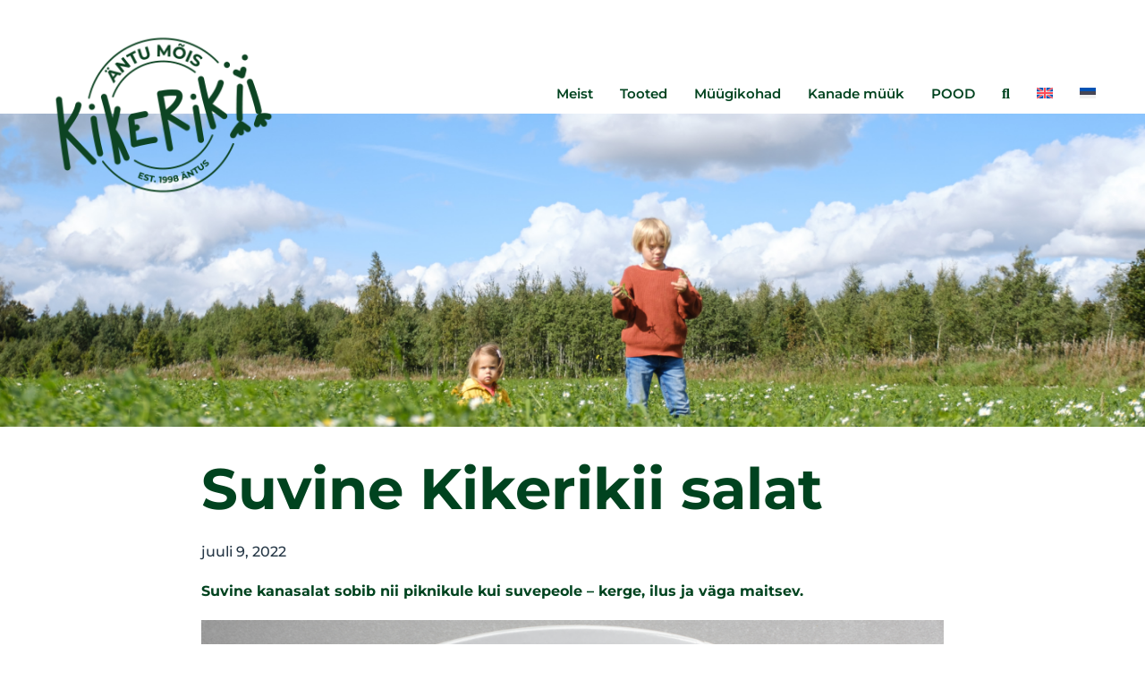

--- FILE ---
content_type: text/html; charset=UTF-8
request_url: https://www.antumois.ee/2022/07/09/suvine-kikerikii-salat/
body_size: 17526
content:
<!DOCTYPE html>
<html class="avada-html-layout-wide avada-html-header-position-top avada-is-100-percent-template avada-header-color-not-opaque" lang="et" prefix="og: http://ogp.me/ns# fb: http://ogp.me/ns/fb#">
<head>
	<meta http-equiv="X-UA-Compatible" content="IE=edge" />
	<meta http-equiv="Content-Type" content="text/html; charset=utf-8"/>
	<meta name="viewport" content="width=device-width, initial-scale=1" />
	<meta name='robots' content='index, follow, max-image-preview:large, max-snippet:-1, max-video-preview:-1' />
<script id="cookieyes" type="text/javascript" src="https://cdn-cookieyes.com/client_data/16bfada125d6dd7c7ae9e263/script.js"></script><script>window._wca = window._wca || [];</script>
<!-- Google tag (gtag.js) consent mode dataLayer added by Site Kit -->
<script type="text/javascript" id="google_gtagjs-js-consent-mode-data-layer">
/* <![CDATA[ */
window.dataLayer = window.dataLayer || [];function gtag(){dataLayer.push(arguments);}
gtag('consent', 'default', {"ad_personalization":"denied","ad_storage":"denied","ad_user_data":"denied","analytics_storage":"denied","functionality_storage":"denied","security_storage":"denied","personalization_storage":"denied","region":["AT","BE","BG","CH","CY","CZ","DE","DK","EE","ES","FI","FR","GB","GR","HR","HU","IE","IS","IT","LI","LT","LU","LV","MT","NL","NO","PL","PT","RO","SE","SI","SK"],"wait_for_update":500});
window._googlesitekitConsentCategoryMap = {"statistics":["analytics_storage"],"marketing":["ad_storage","ad_user_data","ad_personalization"],"functional":["functionality_storage","security_storage"],"preferences":["personalization_storage"]};
window._googlesitekitConsents = {"ad_personalization":"denied","ad_storage":"denied","ad_user_data":"denied","analytics_storage":"denied","functionality_storage":"denied","security_storage":"denied","personalization_storage":"denied","region":["AT","BE","BG","CH","CY","CZ","DE","DK","EE","ES","FI","FR","GB","GR","HR","HU","IE","IS","IT","LI","LT","LU","LV","MT","NL","NO","PL","PT","RO","SE","SI","SK"],"wait_for_update":500};
/* ]]> */
</script>
<!-- End Google tag (gtag.js) consent mode dataLayer added by Site Kit -->

	<!-- This site is optimized with the Yoast SEO plugin v26.7 - https://yoast.com/wordpress/plugins/seo/ -->
	<title>Suvine Kikerikii salat - Kikerikii</title>
	<meta name="description" content="Septembris 2021 jõudis poodidesse Kikerikii kaubamärgi all esimene partii mahe kanaliha Äntu mõisa kanalatest." />
	<link rel="canonical" href="https://www.antumois.ee/2022/07/09/suvine-kikerikii-salat/" />
	<meta property="og:locale" content="et_EE" />
	<meta property="og:type" content="article" />
	<meta property="og:title" content="Suvine Kikerikii salat - Kikerikii" />
	<meta property="og:description" content="Septembris 2021 jõudis poodidesse Kikerikii kaubamärgi all esimene partii mahe kanaliha Äntu mõisa kanalatest." />
	<meta property="og:url" content="https://www.antumois.ee/2022/07/09/suvine-kikerikii-salat/" />
	<meta property="og:site_name" content="Kikerikii" />
	<meta property="article:published_time" content="2022-07-08T21:55:08+00:00" />
	<meta property="article:modified_time" content="2022-07-08T22:04:45+00:00" />
	<meta property="og:image" content="https://antumois.ee/wp-content/uploads/2022/07/Kikerikii-kanasalat.png" />
	<meta property="og:image:width" content="832" />
	<meta property="og:image:height" content="481" />
	<meta property="og:image:type" content="image/png" />
	<meta name="author" content="Kikerikii" />
	<meta name="twitter:card" content="summary_large_image" />
	<meta name="twitter:label1" content="Written by" />
	<meta name="twitter:data1" content="Kikerikii" />
	<meta name="twitter:label2" content="Est. reading time" />
	<meta name="twitter:data2" content="14 minutit" />
	<script type="application/ld+json" class="yoast-schema-graph">{"@context":"https://schema.org","@graph":[{"@type":"Article","@id":"https://www.antumois.ee/2022/07/09/suvine-kikerikii-salat/#article","isPartOf":{"@id":"https://www.antumois.ee/2022/07/09/suvine-kikerikii-salat/"},"author":{"name":"Kikerikii","@id":"https://antumois.ee/#/schema/person/1ae03f89e5c5bb75921f483161cc87e2"},"headline":"Suvine Kikerikii salat","datePublished":"2022-07-08T21:55:08+00:00","dateModified":"2022-07-08T22:04:45+00:00","mainEntityOfPage":{"@id":"https://www.antumois.ee/2022/07/09/suvine-kikerikii-salat/"},"wordCount":2751,"image":{"@id":"https://www.antumois.ee/2022/07/09/suvine-kikerikii-salat/#primaryimage"},"thumbnailUrl":"https://www.antumois.ee/wp-content/uploads/2022/07/Kikerikii-kanasalat.png","keywords":["broiler","kikerikii","munad"],"articleSection":["Kauplus","Kikerikii","Mahebroiler","Munad","Restoran","Retsept"],"inLanguage":"et"},{"@type":"WebPage","@id":"https://www.antumois.ee/2022/07/09/suvine-kikerikii-salat/","url":"https://www.antumois.ee/2022/07/09/suvine-kikerikii-salat/","name":"Suvine Kikerikii salat - Kikerikii","isPartOf":{"@id":"https://antumois.ee/#website"},"primaryImageOfPage":{"@id":"https://www.antumois.ee/2022/07/09/suvine-kikerikii-salat/#primaryimage"},"image":{"@id":"https://www.antumois.ee/2022/07/09/suvine-kikerikii-salat/#primaryimage"},"thumbnailUrl":"https://www.antumois.ee/wp-content/uploads/2022/07/Kikerikii-kanasalat.png","datePublished":"2022-07-08T21:55:08+00:00","dateModified":"2022-07-08T22:04:45+00:00","author":{"@id":"https://antumois.ee/#/schema/person/1ae03f89e5c5bb75921f483161cc87e2"},"description":"Septembris 2021 jõudis poodidesse Kikerikii kaubamärgi all esimene partii mahe kanaliha Äntu mõisa kanalatest.","breadcrumb":{"@id":"https://www.antumois.ee/2022/07/09/suvine-kikerikii-salat/#breadcrumb"},"inLanguage":"et","potentialAction":[{"@type":"ReadAction","target":["https://www.antumois.ee/2022/07/09/suvine-kikerikii-salat/"]}]},{"@type":"ImageObject","inLanguage":"et","@id":"https://www.antumois.ee/2022/07/09/suvine-kikerikii-salat/#primaryimage","url":"https://www.antumois.ee/wp-content/uploads/2022/07/Kikerikii-kanasalat.png","contentUrl":"https://www.antumois.ee/wp-content/uploads/2022/07/Kikerikii-kanasalat.png","width":832,"height":481},{"@type":"BreadcrumbList","@id":"https://www.antumois.ee/2022/07/09/suvine-kikerikii-salat/#breadcrumb","itemListElement":[{"@type":"ListItem","position":1,"name":"Home","item":"https://antumois.ee/"},{"@type":"ListItem","position":2,"name":"Uudised","item":"https://www.antumois.ee/uudised/"},{"@type":"ListItem","position":3,"name":"Suvine Kikerikii salat"}]},{"@type":"WebSite","@id":"https://antumois.ee/#website","url":"https://antumois.ee/","name":"Kikerikii","description":"Mahemunad ja -broileriliha Äntu mõisast","potentialAction":[{"@type":"SearchAction","target":{"@type":"EntryPoint","urlTemplate":"https://antumois.ee/?s={search_term_string}"},"query-input":{"@type":"PropertyValueSpecification","valueRequired":true,"valueName":"search_term_string"}}],"inLanguage":"et"},{"@type":"Person","@id":"https://antumois.ee/#/schema/person/1ae03f89e5c5bb75921f483161cc87e2","name":"Kikerikii","image":{"@type":"ImageObject","inLanguage":"et","@id":"https://antumois.ee/#/schema/person/image/","url":"https://secure.gravatar.com/avatar/f63e4599b7648eb2f13454ab17a998a008f83557213319960dd5fece9a7526a3?s=96&d=mm&r=g","contentUrl":"https://secure.gravatar.com/avatar/f63e4599b7648eb2f13454ab17a998a008f83557213319960dd5fece9a7526a3?s=96&d=mm&r=g","caption":"Kikerikii"},"url":"https://www.antumois.ee/author/kikerikii/"}]}</script>
	<!-- / Yoast SEO plugin. -->


<link rel='dns-prefetch' href='//stats.wp.com' />
<link rel='dns-prefetch' href='//capi-automation.s3.us-east-2.amazonaws.com' />
<link rel='dns-prefetch' href='//www.googletagmanager.com' />
<link rel='dns-prefetch' href='//antumois.ee' />
<link rel="alternate" type="application/rss+xml" title="Kikerikii &raquo; RSS" href="https://www.antumois.ee/feed/" />
<link rel="alternate" type="application/rss+xml" title="Kikerikii &raquo; Kommentaaride RSS" href="https://www.antumois.ee/comments/feed/" />
		
		
		
				<link rel="alternate" type="application/rss+xml" title="Kikerikii &raquo; Suvine Kikerikii salat Kommentaaride RSS" href="https://www.antumois.ee/2022/07/09/suvine-kikerikii-salat/feed/" />
<link rel="alternate" title="oEmbed (JSON)" type="application/json+oembed" href="https://www.antumois.ee/wp-json/oembed/1.0/embed?url=https%3A%2F%2Fwww.antumois.ee%2F2022%2F07%2F09%2Fsuvine-kikerikii-salat%2F" />
<link rel="alternate" title="oEmbed (XML)" type="text/xml+oembed" href="https://www.antumois.ee/wp-json/oembed/1.0/embed?url=https%3A%2F%2Fwww.antumois.ee%2F2022%2F07%2F09%2Fsuvine-kikerikii-salat%2F&#038;format=xml" />
					<meta name="description" content="Suvine Kikerikii salat 

Your Content Goes Here 

Suvine kanasalat sobib nii piknikule kui suvepeole - kerge, ilus ja väga maitsev.



SUVINE KIKERIKII SALAT
Neljale kuni kuuele

1 Kikerikii mahebroileri suitsutatud rinnafilee (umbes 250 g)
2 keskmist Rooma salatit
2 viilu haputaina saia
külmpressitud oliiviõli
4 redist
4–5 aprikoosi
söödavaid lilleõisi, serveerimiseks

Kaste:
4 sl kvaliteetset majoneesi
2"/>
				
		<meta property="og:locale" content="et_EE"/>
		<meta property="og:type" content="article"/>
		<meta property="og:site_name" content="Kikerikii"/>
		<meta property="og:title" content="Suvine Kikerikii salat - Kikerikii"/>
				<meta property="og:description" content="Suvine Kikerikii salat 

Your Content Goes Here 

Suvine kanasalat sobib nii piknikule kui suvepeole - kerge, ilus ja väga maitsev.



SUVINE KIKERIKII SALAT
Neljale kuni kuuele

1 Kikerikii mahebroileri suitsutatud rinnafilee (umbes 250 g)
2 keskmist Rooma salatit
2 viilu haputaina saia
külmpressitud oliiviõli
4 redist
4–5 aprikoosi
söödavaid lilleõisi, serveerimiseks

Kaste:
4 sl kvaliteetset majoneesi
2"/>
				<meta property="og:url" content="https://www.antumois.ee/2022/07/09/suvine-kikerikii-salat/"/>
										<meta property="article:published_time" content="2022-07-08T21:55:08+03:00"/>
							<meta property="article:modified_time" content="2022-07-08T22:04:45+03:00"/>
								<meta name="author" content="Kikerikii"/>
								<meta property="og:image" content="https://www.antumois.ee/wp-content/uploads/2022/07/Kikerikii-kanasalat.png"/>
		<meta property="og:image:width" content="832"/>
		<meta property="og:image:height" content="481"/>
		<meta property="og:image:type" content="image/png"/>
				<style id='wp-img-auto-sizes-contain-inline-css' type='text/css'>
img:is([sizes=auto i],[sizes^="auto," i]){contain-intrinsic-size:3000px 1500px}
/*# sourceURL=wp-img-auto-sizes-contain-inline-css */
</style>
<link rel='stylesheet' id='makecommerceblocks-css' href='https://www.antumois.ee/wp-content/plugins/makecommerce/payment/gateway/woocommerce/blocks/css/makecommerceblocks.css?ver=6.9' type='text/css' media='all' />
<link rel='stylesheet' id='wp-components-css' href='https://www.antumois.ee/wp-includes/css/dist/components/style.min.css?ver=6.9' type='text/css' media='all' />
<style id='woocommerce-inline-inline-css' type='text/css'>
.woocommerce form .form-row .required { visibility: visible; }
/*# sourceURL=woocommerce-inline-inline-css */
</style>
<link rel='stylesheet' id='wpml-menu-item-0-css' href='https://antumois.ee/wp-content/plugins/sitepress-multilingual-cms/templates/language-switchers/menu-item/style.min.css?ver=1' type='text/css' media='all' />
<link rel='stylesheet' id='child-style-css' href='https://www.antumois.ee/wp-content/themes/Avada-Child-Theme/style.css?ver=6.9' type='text/css' media='all' />
<link rel='stylesheet' id='fusion-dynamic-css-css' href='https://www.antumois.ee/wp-content/uploads/fusion-styles/186633b09b4e62996e1ffb793554020d.min.css?ver=3.11.11' type='text/css' media='all' />
<script type="text/javascript" src="https://www.antumois.ee/wp-includes/js/jquery/jquery.min.js?ver=3.7.1" id="jquery-core-js"></script>
<script type="text/javascript" id="MC_BLOCKS_SWITCHER-js-before">
/* <![CDATA[ */
const MC_BLOCKS_SWITCHER = {"country":"EE"}
//# sourceURL=MC_BLOCKS_SWITCHER-js-before
/* ]]> */
</script>
<script type="text/javascript" src="https://www.antumois.ee/wp-content/plugins/makecommerce/payment/gateway/woocommerce/blocks/js/mc_blocks_payment_switcher.js?ver=1731397179" id="MC_BLOCKS_SWITCHER-js"></script>
<script type="text/javascript" id="wpml-cookie-js-extra">
/* <![CDATA[ */
var wpml_cookies = {"wp-wpml_current_language":{"value":"et","expires":1,"path":"/"}};
var wpml_cookies = {"wp-wpml_current_language":{"value":"et","expires":1,"path":"/"}};
//# sourceURL=wpml-cookie-js-extra
/* ]]> */
</script>
<script type="text/javascript" src="https://www.antumois.ee/wp-content/plugins/sitepress-multilingual-cms/res/js/cookies/language-cookie.js?ver=486900" id="wpml-cookie-js" defer="defer" data-wp-strategy="defer"></script>
<script type="text/javascript" id="MC_PARCELMACHINE_SEARCHABLE_JS-js-before">
/* <![CDATA[ */
const MC_PARCELMACHINE_SEARCHABLE_JS = [{"placeholder":"-- vali pakiautomaat --"}]
//# sourceURL=MC_PARCELMACHINE_SEARCHABLE_JS-js-before
/* ]]> */
</script>
<script type="text/javascript" src="https://www.antumois.ee/wp-content/plugins/makecommerce/shipping/js/parcelmachine_searchable.js?ver=1731397179" id="MC_PARCELMACHINE_SEARCHABLE_JS-js"></script>
<script type="text/javascript" src="https://www.antumois.ee/wp-content/plugins/makecommerce/shipping/js/parcelmachine.js?ver=1731397179" id="MC_PARCELMACHINE_JS-js"></script>
<script type="text/javascript" src="https://www.antumois.ee/wp-content/plugins/woocommerce/assets/js/jquery-blockui/jquery.blockUI.min.js?ver=2.7.0-wc.9.3.5" id="jquery-blockui-js" data-wp-strategy="defer"></script>
<script type="text/javascript" id="wc-add-to-cart-js-extra">
/* <![CDATA[ */
var wc_add_to_cart_params = {"ajax_url":"/wp-admin/admin-ajax.php","wc_ajax_url":"/?wc-ajax=%%endpoint%%","i18n_view_cart":"Vaata ostukorvi","cart_url":"https://www.antumois.ee/ostukorv/","is_cart":"","cart_redirect_after_add":"no"};
//# sourceURL=wc-add-to-cart-js-extra
/* ]]> */
</script>
<script type="text/javascript" src="https://www.antumois.ee/wp-content/plugins/woocommerce/assets/js/frontend/add-to-cart.min.js?ver=9.3.5" id="wc-add-to-cart-js" defer="defer" data-wp-strategy="defer"></script>
<script type="text/javascript" src="https://www.antumois.ee/wp-content/plugins/woocommerce/assets/js/js-cookie/js.cookie.min.js?ver=2.1.4-wc.9.3.5" id="js-cookie-js" data-wp-strategy="defer"></script>
<script type="text/javascript" id="WCPAY_ASSETS-js-extra">
/* <![CDATA[ */
var wcpayAssets = {"url":"https://www.antumois.ee/wp-content/plugins/woocommerce-payments/dist/"};
//# sourceURL=WCPAY_ASSETS-js-extra
/* ]]> */
</script>
<script type="text/javascript" src="https://stats.wp.com/s-202604.js" id="woocommerce-analytics-js" defer="defer" data-wp-strategy="defer"></script>

<!-- Google tag (gtag.js) snippet added by Site Kit -->
<!-- Google Analytics snippet added by Site Kit -->
<script type="text/javascript" src="https://www.googletagmanager.com/gtag/js?id=GT-PJ7KGC6" id="google_gtagjs-js" async></script>
<script type="text/javascript" id="google_gtagjs-js-after">
/* <![CDATA[ */
window.dataLayer = window.dataLayer || [];function gtag(){dataLayer.push(arguments);}
gtag("set","linker",{"domains":["www.antumois.ee"]});
gtag("js", new Date());
gtag("set", "developer_id.dZTNiMT", true);
gtag("config", "GT-PJ7KGC6");
 window._googlesitekit = window._googlesitekit || {}; window._googlesitekit.throttledEvents = []; window._googlesitekit.gtagEvent = (name, data) => { var key = JSON.stringify( { name, data } ); if ( !! window._googlesitekit.throttledEvents[ key ] ) { return; } window._googlesitekit.throttledEvents[ key ] = true; setTimeout( () => { delete window._googlesitekit.throttledEvents[ key ]; }, 5 ); gtag( "event", name, { ...data, event_source: "site-kit" } ); }; 
//# sourceURL=google_gtagjs-js-after
/* ]]> */
</script>
<script type="text/javascript" id="wc-settings-dep-in-header-js-after">
/* <![CDATA[ */
console.warn( "Scripts that have a dependency on [wc-settings, wc-blocks-checkout] must be loaded in the footer, smaily-checkout-optin-editor-script was registered to load in the header, but has been switched to load in the footer instead. See https://github.com/woocommerce/woocommerce-gutenberg-products-block/pull/5059" );
console.warn( "Scripts that have a dependency on [wc-settings] must be loaded in the footer, mc-blocks-payments was registered to load in the header, but has been switched to load in the footer instead. See https://github.com/woocommerce/woocommerce-gutenberg-products-block/pull/5059" );
console.warn( "Scripts that have a dependency on [wc-settings] must be loaded in the footer, mc-blocks-parcelmachines was registered to load in the header, but has been switched to load in the footer instead. See https://github.com/woocommerce/woocommerce-gutenberg-products-block/pull/5059" );
//# sourceURL=wc-settings-dep-in-header-js-after
/* ]]> */
</script>
<link rel="https://api.w.org/" href="https://www.antumois.ee/wp-json/" /><link rel="alternate" title="JSON" type="application/json" href="https://www.antumois.ee/wp-json/wp/v2/posts/4571" /><link rel="EditURI" type="application/rsd+xml" title="RSD" href="https://www.antumois.ee/xmlrpc.php?rsd" />
<meta name="generator" content="WordPress 6.9" />
<meta name="generator" content="WooCommerce 9.3.5" />
<link rel='shortlink' href='https://www.antumois.ee/?p=4571' />
<script async defer data-domain='www.antumois.ee' src='https://plausible.io/js/plausible.js'></script><meta name="generator" content="WPML ver:4.8.6 stt:1,15;" />

		<!-- GA Google Analytics @ https://m0n.co/ga -->
		<script>
			(function(i,s,o,g,r,a,m){i['GoogleAnalyticsObject']=r;i[r]=i[r]||function(){
			(i[r].q=i[r].q||[]).push(arguments)},i[r].l=1*new Date();a=s.createElement(o),
			m=s.getElementsByTagName(o)[0];a.async=1;a.src=g;m.parentNode.insertBefore(a,m)
			})(window,document,'script','https://www.google-analytics.com/analytics.js','ga');
			ga('create', 'G-YPX8K8FZST', 'auto');
			ga('require', 'displayfeatures');
			ga('require', 'linkid');
			ga('set', 'anonymizeIp', true);
			ga('set', 'forceSSL', true);
			ga('send', 'pageview');
		</script>

	<meta name="facebook-domain-verification" content="7d0fnc8uppm51gv0upcfbvquwk2ih4" />
<meta name="generator" content="Site Kit by Google 1.170.0" /><!-- HFCM by 99 Robots - Snippet # 1: Facebook -->
<meta name="facebook-domain-verification" content="7d0fnc8uppm51gv0upcfbvquwk2ih4" />
<!-- /end HFCM by 99 Robots -->
	<style>img#wpstats{display:none}</style>
		<link rel="preload" href="https://www.antumois.ee/wp-content/themes/Avada/includes/lib/assets/fonts/icomoon/awb-icons.woff" as="font" type="font/woff" crossorigin><link rel="preload" href="//antumois.ee/wp-content/uploads/fusion-fa-font/fa-brands-400.woff" as="font" type="font/woff2" crossorigin><link rel="preload" href="//antumois.ee/wp-content/uploads/fusion-fa-font/fa-regular-400.woff" as="font" type="font/woff2" crossorigin><link rel="preload" href="//antumois.ee/wp-content/uploads/fusion-fa-font/fa-solid-900.woff" as="font" type="font/woff2" crossorigin><link rel="preload" href="https://antumois.ee/wp-content/uploads/fusion-icons/avada-classic-v1.0/fonts/avada-classic.ttf?bi30fy" as="font" type="font/ttf" crossorigin><link rel="preload" href="https://antumois.ee/wp-content/uploads/fusion-gfonts/BngbUXZYTXPIvIBgJJSb6s3BzlRRfKOFbvjo0oSmb2Rj.woff2" as="font" type="font/woff2" crossorigin><style type="text/css" id="css-fb-visibility">@media screen and (max-width: 640px){.fusion-no-small-visibility{display:none !important;}body .sm-text-align-center{text-align:center !important;}body .sm-text-align-left{text-align:left !important;}body .sm-text-align-right{text-align:right !important;}body .sm-flex-align-center{justify-content:center !important;}body .sm-flex-align-flex-start{justify-content:flex-start !important;}body .sm-flex-align-flex-end{justify-content:flex-end !important;}body .sm-mx-auto{margin-left:auto !important;margin-right:auto !important;}body .sm-ml-auto{margin-left:auto !important;}body .sm-mr-auto{margin-right:auto !important;}body .fusion-absolute-position-small{position:absolute;top:auto;width:100%;}.awb-sticky.awb-sticky-small{ position: sticky; top: var(--awb-sticky-offset,0); }}@media screen and (min-width: 641px) and (max-width: 1024px){.fusion-no-medium-visibility{display:none !important;}body .md-text-align-center{text-align:center !important;}body .md-text-align-left{text-align:left !important;}body .md-text-align-right{text-align:right !important;}body .md-flex-align-center{justify-content:center !important;}body .md-flex-align-flex-start{justify-content:flex-start !important;}body .md-flex-align-flex-end{justify-content:flex-end !important;}body .md-mx-auto{margin-left:auto !important;margin-right:auto !important;}body .md-ml-auto{margin-left:auto !important;}body .md-mr-auto{margin-right:auto !important;}body .fusion-absolute-position-medium{position:absolute;top:auto;width:100%;}.awb-sticky.awb-sticky-medium{ position: sticky; top: var(--awb-sticky-offset,0); }}@media screen and (min-width: 1025px){.fusion-no-large-visibility{display:none !important;}body .lg-text-align-center{text-align:center !important;}body .lg-text-align-left{text-align:left !important;}body .lg-text-align-right{text-align:right !important;}body .lg-flex-align-center{justify-content:center !important;}body .lg-flex-align-flex-start{justify-content:flex-start !important;}body .lg-flex-align-flex-end{justify-content:flex-end !important;}body .lg-mx-auto{margin-left:auto !important;margin-right:auto !important;}body .lg-ml-auto{margin-left:auto !important;}body .lg-mr-auto{margin-right:auto !important;}body .fusion-absolute-position-large{position:absolute;top:auto;width:100%;}.awb-sticky.awb-sticky-large{ position: sticky; top: var(--awb-sticky-offset,0); }}</style>	<noscript><style>.woocommerce-product-gallery{ opacity: 1 !important; }</style></noscript>
	<style type="text/css">.recentcomments a{display:inline !important;padding:0 !important;margin:0 !important;}</style>			<script  type="text/javascript">
				!function(f,b,e,v,n,t,s){if(f.fbq)return;n=f.fbq=function(){n.callMethod?
					n.callMethod.apply(n,arguments):n.queue.push(arguments)};if(!f._fbq)f._fbq=n;
					n.push=n;n.loaded=!0;n.version='2.0';n.queue=[];t=b.createElement(e);t.async=!0;
					t.src=v;s=b.getElementsByTagName(e)[0];s.parentNode.insertBefore(t,s)}(window,
					document,'script','https://connect.facebook.net/en_US/fbevents.js');
			</script>
			<!-- WooCommerce Facebook Integration Begin -->
			<script  type="text/javascript">

				fbq('init', '150237090655125', {}, {
    "agent": "woocommerce_0-9.3.5-3.5.15"
});

				document.addEventListener( 'DOMContentLoaded', function() {
					// Insert placeholder for events injected when a product is added to the cart through AJAX.
					document.body.insertAdjacentHTML( 'beforeend', '<div class=\"wc-facebook-pixel-event-placeholder\"></div>' );
				}, false );

			</script>
			<!-- WooCommerce Facebook Integration End -->
			<style class='wp-fonts-local' type='text/css'>
@font-face{font-family:Inter;font-style:normal;font-weight:300 900;font-display:fallback;src:url('https://www.antumois.ee/wp-content/plugins/woocommerce/assets/fonts/Inter-VariableFont_slnt,wght.woff2') format('woff2');font-stretch:normal;}
@font-face{font-family:Cardo;font-style:normal;font-weight:400;font-display:fallback;src:url('https://www.antumois.ee/wp-content/plugins/woocommerce/assets/fonts/cardo_normal_400.woff2') format('woff2');}
</style>
<link rel="icon" href="https://www.antumois.ee/wp-content/uploads/2021/09/Kikerikii_mini-66x66.png" sizes="32x32" />
<link rel="icon" href="https://www.antumois.ee/wp-content/uploads/2021/09/Kikerikii_mini-200x200.png" sizes="192x192" />
<link rel="apple-touch-icon" href="https://www.antumois.ee/wp-content/uploads/2021/09/Kikerikii_mini-200x200.png" />
<meta name="msapplication-TileImage" content="https://www.antumois.ee/wp-content/uploads/2021/09/Kikerikii_mini.png" />
		<script type="text/javascript">
			var doc = document.documentElement;
			doc.setAttribute( 'data-useragent', navigator.userAgent );
		</script>
		
	<style id='global-styles-inline-css' type='text/css'>
:root{--wp--preset--aspect-ratio--square: 1;--wp--preset--aspect-ratio--4-3: 4/3;--wp--preset--aspect-ratio--3-4: 3/4;--wp--preset--aspect-ratio--3-2: 3/2;--wp--preset--aspect-ratio--2-3: 2/3;--wp--preset--aspect-ratio--16-9: 16/9;--wp--preset--aspect-ratio--9-16: 9/16;--wp--preset--color--black: #000000;--wp--preset--color--cyan-bluish-gray: #abb8c3;--wp--preset--color--white: #ffffff;--wp--preset--color--pale-pink: #f78da7;--wp--preset--color--vivid-red: #cf2e2e;--wp--preset--color--luminous-vivid-orange: #ff6900;--wp--preset--color--luminous-vivid-amber: #fcb900;--wp--preset--color--light-green-cyan: #7bdcb5;--wp--preset--color--vivid-green-cyan: #00d084;--wp--preset--color--pale-cyan-blue: #8ed1fc;--wp--preset--color--vivid-cyan-blue: #0693e3;--wp--preset--color--vivid-purple: #9b51e0;--wp--preset--color--awb-color-1: rgba(255,255,255,1);--wp--preset--color--awb-color-2: rgba(246,246,246,1);--wp--preset--color--awb-color-3: rgba(242,243,245,1);--wp--preset--color--awb-color-4: rgba(226,226,226,1);--wp--preset--color--awb-color-5: rgba(68,68,68,1);--wp--preset--color--awb-color-6: rgba(51,51,51,1);--wp--preset--color--awb-color-7: rgba(0,67,31,1);--wp--preset--color--awb-color-8: rgba(33,41,52,1);--wp--preset--color--awb-color-custom-10: rgba(101,188,123,1);--wp--preset--color--awb-color-custom-11: rgba(224,222,222,1);--wp--preset--color--awb-color-custom-12: rgba(116,116,116,1);--wp--preset--color--awb-color-custom-13: rgba(249,249,251,1);--wp--preset--color--awb-color-custom-14: rgba(140,137,137,1);--wp--preset--color--awb-color-custom-15: rgba(235,234,234,1);--wp--preset--color--awb-color-custom-16: rgba(191,191,191,1);--wp--preset--color--awb-color-custom-17: rgba(54,56,57,1);--wp--preset--color--awb-color-custom-18: rgba(235,234,234,0.8);--wp--preset--gradient--vivid-cyan-blue-to-vivid-purple: linear-gradient(135deg,rgb(6,147,227) 0%,rgb(155,81,224) 100%);--wp--preset--gradient--light-green-cyan-to-vivid-green-cyan: linear-gradient(135deg,rgb(122,220,180) 0%,rgb(0,208,130) 100%);--wp--preset--gradient--luminous-vivid-amber-to-luminous-vivid-orange: linear-gradient(135deg,rgb(252,185,0) 0%,rgb(255,105,0) 100%);--wp--preset--gradient--luminous-vivid-orange-to-vivid-red: linear-gradient(135deg,rgb(255,105,0) 0%,rgb(207,46,46) 100%);--wp--preset--gradient--very-light-gray-to-cyan-bluish-gray: linear-gradient(135deg,rgb(238,238,238) 0%,rgb(169,184,195) 100%);--wp--preset--gradient--cool-to-warm-spectrum: linear-gradient(135deg,rgb(74,234,220) 0%,rgb(151,120,209) 20%,rgb(207,42,186) 40%,rgb(238,44,130) 60%,rgb(251,105,98) 80%,rgb(254,248,76) 100%);--wp--preset--gradient--blush-light-purple: linear-gradient(135deg,rgb(255,206,236) 0%,rgb(152,150,240) 100%);--wp--preset--gradient--blush-bordeaux: linear-gradient(135deg,rgb(254,205,165) 0%,rgb(254,45,45) 50%,rgb(107,0,62) 100%);--wp--preset--gradient--luminous-dusk: linear-gradient(135deg,rgb(255,203,112) 0%,rgb(199,81,192) 50%,rgb(65,88,208) 100%);--wp--preset--gradient--pale-ocean: linear-gradient(135deg,rgb(255,245,203) 0%,rgb(182,227,212) 50%,rgb(51,167,181) 100%);--wp--preset--gradient--electric-grass: linear-gradient(135deg,rgb(202,248,128) 0%,rgb(113,206,126) 100%);--wp--preset--gradient--midnight: linear-gradient(135deg,rgb(2,3,129) 0%,rgb(40,116,252) 100%);--wp--preset--font-size--small: 12px;--wp--preset--font-size--medium: 20px;--wp--preset--font-size--large: 24px;--wp--preset--font-size--x-large: 42px;--wp--preset--font-size--normal: 16px;--wp--preset--font-size--xlarge: 32px;--wp--preset--font-size--huge: 48px;--wp--preset--font-family--inter: "Inter", sans-serif;--wp--preset--font-family--cardo: Cardo;--wp--preset--spacing--20: 0.44rem;--wp--preset--spacing--30: 0.67rem;--wp--preset--spacing--40: 1rem;--wp--preset--spacing--50: 1.5rem;--wp--preset--spacing--60: 2.25rem;--wp--preset--spacing--70: 3.38rem;--wp--preset--spacing--80: 5.06rem;--wp--preset--shadow--natural: 6px 6px 9px rgba(0, 0, 0, 0.2);--wp--preset--shadow--deep: 12px 12px 50px rgba(0, 0, 0, 0.4);--wp--preset--shadow--sharp: 6px 6px 0px rgba(0, 0, 0, 0.2);--wp--preset--shadow--outlined: 6px 6px 0px -3px rgb(255, 255, 255), 6px 6px rgb(0, 0, 0);--wp--preset--shadow--crisp: 6px 6px 0px rgb(0, 0, 0);}:where(.is-layout-flex){gap: 0.5em;}:where(.is-layout-grid){gap: 0.5em;}body .is-layout-flex{display: flex;}.is-layout-flex{flex-wrap: wrap;align-items: center;}.is-layout-flex > :is(*, div){margin: 0;}body .is-layout-grid{display: grid;}.is-layout-grid > :is(*, div){margin: 0;}:where(.wp-block-columns.is-layout-flex){gap: 2em;}:where(.wp-block-columns.is-layout-grid){gap: 2em;}:where(.wp-block-post-template.is-layout-flex){gap: 1.25em;}:where(.wp-block-post-template.is-layout-grid){gap: 1.25em;}.has-black-color{color: var(--wp--preset--color--black) !important;}.has-cyan-bluish-gray-color{color: var(--wp--preset--color--cyan-bluish-gray) !important;}.has-white-color{color: var(--wp--preset--color--white) !important;}.has-pale-pink-color{color: var(--wp--preset--color--pale-pink) !important;}.has-vivid-red-color{color: var(--wp--preset--color--vivid-red) !important;}.has-luminous-vivid-orange-color{color: var(--wp--preset--color--luminous-vivid-orange) !important;}.has-luminous-vivid-amber-color{color: var(--wp--preset--color--luminous-vivid-amber) !important;}.has-light-green-cyan-color{color: var(--wp--preset--color--light-green-cyan) !important;}.has-vivid-green-cyan-color{color: var(--wp--preset--color--vivid-green-cyan) !important;}.has-pale-cyan-blue-color{color: var(--wp--preset--color--pale-cyan-blue) !important;}.has-vivid-cyan-blue-color{color: var(--wp--preset--color--vivid-cyan-blue) !important;}.has-vivid-purple-color{color: var(--wp--preset--color--vivid-purple) !important;}.has-black-background-color{background-color: var(--wp--preset--color--black) !important;}.has-cyan-bluish-gray-background-color{background-color: var(--wp--preset--color--cyan-bluish-gray) !important;}.has-white-background-color{background-color: var(--wp--preset--color--white) !important;}.has-pale-pink-background-color{background-color: var(--wp--preset--color--pale-pink) !important;}.has-vivid-red-background-color{background-color: var(--wp--preset--color--vivid-red) !important;}.has-luminous-vivid-orange-background-color{background-color: var(--wp--preset--color--luminous-vivid-orange) !important;}.has-luminous-vivid-amber-background-color{background-color: var(--wp--preset--color--luminous-vivid-amber) !important;}.has-light-green-cyan-background-color{background-color: var(--wp--preset--color--light-green-cyan) !important;}.has-vivid-green-cyan-background-color{background-color: var(--wp--preset--color--vivid-green-cyan) !important;}.has-pale-cyan-blue-background-color{background-color: var(--wp--preset--color--pale-cyan-blue) !important;}.has-vivid-cyan-blue-background-color{background-color: var(--wp--preset--color--vivid-cyan-blue) !important;}.has-vivid-purple-background-color{background-color: var(--wp--preset--color--vivid-purple) !important;}.has-black-border-color{border-color: var(--wp--preset--color--black) !important;}.has-cyan-bluish-gray-border-color{border-color: var(--wp--preset--color--cyan-bluish-gray) !important;}.has-white-border-color{border-color: var(--wp--preset--color--white) !important;}.has-pale-pink-border-color{border-color: var(--wp--preset--color--pale-pink) !important;}.has-vivid-red-border-color{border-color: var(--wp--preset--color--vivid-red) !important;}.has-luminous-vivid-orange-border-color{border-color: var(--wp--preset--color--luminous-vivid-orange) !important;}.has-luminous-vivid-amber-border-color{border-color: var(--wp--preset--color--luminous-vivid-amber) !important;}.has-light-green-cyan-border-color{border-color: var(--wp--preset--color--light-green-cyan) !important;}.has-vivid-green-cyan-border-color{border-color: var(--wp--preset--color--vivid-green-cyan) !important;}.has-pale-cyan-blue-border-color{border-color: var(--wp--preset--color--pale-cyan-blue) !important;}.has-vivid-cyan-blue-border-color{border-color: var(--wp--preset--color--vivid-cyan-blue) !important;}.has-vivid-purple-border-color{border-color: var(--wp--preset--color--vivid-purple) !important;}.has-vivid-cyan-blue-to-vivid-purple-gradient-background{background: var(--wp--preset--gradient--vivid-cyan-blue-to-vivid-purple) !important;}.has-light-green-cyan-to-vivid-green-cyan-gradient-background{background: var(--wp--preset--gradient--light-green-cyan-to-vivid-green-cyan) !important;}.has-luminous-vivid-amber-to-luminous-vivid-orange-gradient-background{background: var(--wp--preset--gradient--luminous-vivid-amber-to-luminous-vivid-orange) !important;}.has-luminous-vivid-orange-to-vivid-red-gradient-background{background: var(--wp--preset--gradient--luminous-vivid-orange-to-vivid-red) !important;}.has-very-light-gray-to-cyan-bluish-gray-gradient-background{background: var(--wp--preset--gradient--very-light-gray-to-cyan-bluish-gray) !important;}.has-cool-to-warm-spectrum-gradient-background{background: var(--wp--preset--gradient--cool-to-warm-spectrum) !important;}.has-blush-light-purple-gradient-background{background: var(--wp--preset--gradient--blush-light-purple) !important;}.has-blush-bordeaux-gradient-background{background: var(--wp--preset--gradient--blush-bordeaux) !important;}.has-luminous-dusk-gradient-background{background: var(--wp--preset--gradient--luminous-dusk) !important;}.has-pale-ocean-gradient-background{background: var(--wp--preset--gradient--pale-ocean) !important;}.has-electric-grass-gradient-background{background: var(--wp--preset--gradient--electric-grass) !important;}.has-midnight-gradient-background{background: var(--wp--preset--gradient--midnight) !important;}.has-small-font-size{font-size: var(--wp--preset--font-size--small) !important;}.has-medium-font-size{font-size: var(--wp--preset--font-size--medium) !important;}.has-large-font-size{font-size: var(--wp--preset--font-size--large) !important;}.has-x-large-font-size{font-size: var(--wp--preset--font-size--x-large) !important;}
/*# sourceURL=global-styles-inline-css */
</style>
</head>

<body class="wp-singular post-template-default single single-post postid-4571 single-format-standard wp-theme-Avada wp-child-theme-Avada-Child-Theme theme-Avada woocommerce-no-js fusion-image-hovers fusion-pagination-sizing fusion-button_type-flat fusion-button_span-no fusion-button_gradient-linear avada-image-rollover-circle-yes avada-image-rollover-yes avada-image-rollover-direction-top fusion-body ltr fusion-sticky-header no-mobile-sticky-header no-mobile-slidingbar no-mobile-totop fusion-disable-outline fusion-sub-menu-fade mobile-logo-pos-left layout-wide-mode avada-has-boxed-modal-shadow-none layout-scroll-offset-full avada-has-zero-margin-offset-top fusion-top-header menu-text-align-center fusion-woo-product-design-classic fusion-woo-shop-page-columns-3 fusion-woo-related-columns-3 fusion-woo-archive-page-columns-3 fusion-woocommerce-equal-heights avada-has-woo-gallery-disabled woo-sale-badge-circle woo-outofstock-badge-top_bar mobile-menu-design-modern fusion-show-pagination-text fusion-header-layout-v1 avada-responsive avada-footer-fx-none avada-menu-highlight-style-bar fusion-search-form-clean fusion-main-menu-search-dropdown fusion-avatar-square avada-dropdown-styles avada-blog-layout-grid avada-blog-archive-layout-large avada-header-shadow-no avada-menu-icon-position-left avada-has-megamenu-shadow avada-has-mainmenu-dropdown-divider avada-has-pagetitle-bg-full avada-has-pagetitle-bg-parallax avada-has-titlebar-content_only avada-header-border-color-full-transparent avada-has-pagination-padding avada-flyout-menu-direction-fade avada-ec-views-v1 awb-link-decoration" data-awb-post-id="4571">
		<a class="skip-link screen-reader-text" href="#content">Skip to content</a>

	<div id="boxed-wrapper">
		
		<div id="wrapper" class="fusion-wrapper">
			<div id="home" style="position:relative;top:-1px;"></div>
												<div class="fusion-tb-header"><div class="fusion-fullwidth fullwidth-box fusion-builder-row-1 fusion-flex-container nonhundred-percent-fullwidth non-hundred-percent-height-scrolling fusion-custom-z-index" style="--awb-border-radius-top-left:0px;--awb-border-radius-top-right:0px;--awb-border-radius-bottom-right:0px;--awb-border-radius-bottom-left:0px;--awb-z-index:20000;--awb-margin-bottom:-130px;--awb-margin-bottom-small:50px;--awb-flex-wrap:wrap;" ><div class="fusion-builder-row fusion-row fusion-flex-align-items-stretch fusion-flex-content-wrap" style="max-width:1216.8px;margin-left: calc(-4% / 2 );margin-right: calc(-4% / 2 );"><div class="fusion-layout-column fusion_builder_column fusion-builder-column-0 fusion_builder_column_1_4 1_4 fusion-flex-column" style="--awb-padding-top:35px;--awb-padding-bottom:35px;--awb-bg-size:cover;--awb-width-large:25%;--awb-margin-top-large:0px;--awb-spacing-right-large:7.68%;--awb-margin-bottom-large:0px;--awb-spacing-left-large:7.68%;--awb-width-medium:25%;--awb-order-medium:0;--awb-spacing-right-medium:7.68%;--awb-spacing-left-medium:7.68%;--awb-width-small:64%;--awb-order-small:0;--awb-spacing-right-small:3%;--awb-spacing-left-small:3%;"><div class="fusion-column-wrapper fusion-column-has-shadow fusion-flex-justify-content-flex-start fusion-content-layout-column"><div class="fusion-image-element " style="--awb-caption-title-font-family:var(--h2_typography-font-family);--awb-caption-title-font-weight:var(--h2_typography-font-weight);--awb-caption-title-font-style:var(--h2_typography-font-style);--awb-caption-title-size:var(--h2_typography-font-size);--awb-caption-title-transform:var(--h2_typography-text-transform);--awb-caption-title-line-height:var(--h2_typography-line-height);--awb-caption-title-letter-spacing:var(--h2_typography-letter-spacing);"><span class=" fusion-imageframe imageframe-none imageframe-1 hover-type-none" id="logo"><a class="fusion-no-lightbox" href="https://www.antumois.ee/" target="_self" aria-label="Kikerikii+antu_logo"><img fetchpriority="high" decoding="async" width="266" height="193" src="https://www.antumois.ee/wp-content/uploads/2021/11/Kikerikiiantu_logo.png" alt class="img-responsive wp-image-4279 disable-lazyload" srcset="https://www.antumois.ee/wp-content/uploads/2021/11/Kikerikiiantu_logo-200x145.png 200w, https://www.antumois.ee/wp-content/uploads/2021/11/Kikerikiiantu_logo.png 266w" sizes="(max-width: 1024px) 100vw, (max-width: 640px) 100vw, 266px" /></a></span></div></div></div><div class="fusion-layout-column fusion_builder_column fusion-builder-column-1 fusion_builder_column_3_4 3_4 fusion-flex-column burger-menyy" style="--awb-padding-top:8%;--awb-padding-right-small:20%;--awb-bg-size:cover;--awb-width-large:75%;--awb-margin-top-large:0px;--awb-spacing-right-large:2.56%;--awb-margin-bottom-large:0px;--awb-spacing-left-large:2.56%;--awb-width-medium:75%;--awb-order-medium:0;--awb-spacing-right-medium:2.56%;--awb-spacing-left-medium:2.56%;--awb-width-small:100%;--awb-order-small:0;--awb-margin-top-small:50px;--awb-spacing-right-small:1.92%;--awb-spacing-left-small:1.92%;" data-scroll-devices="small-visibility,medium-visibility,large-visibility"><div class="fusion-column-wrapper fusion-column-has-shadow fusion-flex-justify-content-flex-start fusion-content-layout-column"><nav class="awb-menu awb-menu_row awb-menu_em-hover mobile-mode-collapse-to-button awb-menu_icons-left awb-menu_dc-no mobile-trigger-fullwidth-off awb-menu_mobile-toggle awb-menu_indent-left mobile-size-full-absolute loading mega-menu-loading awb-menu_desktop awb-menu_dropdown awb-menu_expand-right awb-menu_transition-fade" style="--awb-font-size:15px;--awb-text-transform:none;--awb-gap:30px;--awb-justify-content:flex-end;--awb-border-top:3px;--awb-color:#00431f;--awb-active-color:#a0ce4e;--awb-active-border-top:3px;--awb-active-border-color:#a0ce4e;--awb-submenu-space:26px;--awb-submenu-text-transform:none;--awb-icons-color:#00431f;--awb-icons-hover-color:#a0ce4e;--awb-main-justify-content:flex-start;--awb-mobile-nav-button-align-hor:flex-end;--awb-mobile-color:#cccccc;--awb-mobile-active-color:#a0ce4e;--awb-mobile-trigger-font-size:20px;--awb-trigger-padding-right:0px;--awb-mobile-trigger-color:#cccccc;--awb-mobile-trigger-background-color:rgba(255,255,255,0);--awb-mobile-nav-trigger-bottom-margin:28px;--awb-justify-title:flex-start;--awb-mobile-justify:flex-start;--awb-mobile-caret-left:auto;--awb-mobile-caret-right:0;--awb-box-shadow:0px -4px 0px 0px #a0ce4e;;--awb-fusion-font-family-typography:&quot;Montserrat&quot;;--awb-fusion-font-style-typography:normal;--awb-fusion-font-weight-typography:600;--awb-fusion-font-family-submenu-typography:inherit;--awb-fusion-font-style-submenu-typography:normal;--awb-fusion-font-weight-submenu-typography:400;--awb-fusion-font-family-mobile-typography:inherit;--awb-fusion-font-style-mobile-typography:normal;--awb-fusion-font-weight-mobile-typography:400;" aria-label="Menüü" data-breakpoint="640" data-count="0" data-transition-type="top-vertical" data-transition-time="300" data-expand="right"><button type="button" class="awb-menu__m-toggle awb-menu__m-toggle_no-text" aria-expanded="false" aria-controls="menu-menuu"><span class="awb-menu__m-toggle-inner"><span class="collapsed-nav-text"><span class="screen-reader-text">Toggle Navigation</span></span><span class="awb-menu__m-collapse-icon awb-menu__m-collapse-icon_no-text"><span class="awb-menu__m-collapse-icon-open awb-menu__m-collapse-icon-open_no-text classic-bars-solid"></span><span class="awb-menu__m-collapse-icon-close awb-menu__m-collapse-icon-close_no-text classic-times-solid"></span></span></span></button><ul id="menu-menuu" class="fusion-menu awb-menu__main-ul awb-menu__main-ul_row"><li  id="menu-item-14"  class="menu-item menu-item-type-custom menu-item-object-custom menu-item-has-children menu-item-14 awb-menu__li awb-menu__main-li awb-menu__main-li_regular"  data-item-id="14"><span class="awb-menu__main-background-default awb-menu__main-background-default_top-vertical"></span><span class="awb-menu__main-background-active awb-menu__main-background-active_top-vertical"></span><a  href="/#meist" class="awb-menu__main-a awb-menu__main-a_regular"><span class="menu-text">Meist</span><span class="awb-menu__open-nav-submenu-hover"></span></a><button type="button" aria-label="Open submenu of Meist" aria-expanded="false" class="awb-menu__open-nav-submenu_mobile awb-menu__open-nav-submenu_main"></button><ul class="awb-menu__sub-ul awb-menu__sub-ul_main"><li  id="menu-item-5840"  class="menu-item menu-item-type-post_type menu-item-object-page current_page_parent menu-item-5840 awb-menu__li awb-menu__sub-li" ><a  href="https://www.antumois.ee/uudised/" class="awb-menu__sub-a"><span>Uudised</span></a></li><li  id="menu-item-19"  class="menu-item menu-item-type-custom menu-item-object-custom menu-item-19 awb-menu__li awb-menu__sub-li" ><a  href="/#kontakt" class="awb-menu__sub-a"><span>Kontakt</span></a></li></ul></li><li  id="menu-item-4790"  class="menu-item menu-item-type-post_type menu-item-object-page menu-item-has-children menu-item-4790 awb-menu__li awb-menu__main-li awb-menu__main-li_regular"  data-item-id="4790"><span class="awb-menu__main-background-default awb-menu__main-background-default_top-vertical"></span><span class="awb-menu__main-background-active awb-menu__main-background-active_top-vertical"></span><a  href="https://www.antumois.ee/tooted/" class="awb-menu__main-a awb-menu__main-a_regular"><span class="menu-text">Tooted</span><span class="awb-menu__open-nav-submenu-hover"></span></a><button type="button" aria-label="Open submenu of Tooted" aria-expanded="false" class="awb-menu__open-nav-submenu_mobile awb-menu__open-nav-submenu_main"></button><ul class="awb-menu__sub-ul awb-menu__sub-ul_main"><li  id="menu-item-4868"  class="menu-item menu-item-type-post_type menu-item-object-page menu-item-4868 awb-menu__li awb-menu__sub-li" ><a  href="https://www.antumois.ee/retseptid/" class="awb-menu__sub-a"><span>Retseptid</span></a></li></ul></li><li  id="menu-item-4446"  class="menu-item menu-item-type-post_type menu-item-object-page menu-item-4446 awb-menu__li awb-menu__main-li awb-menu__main-li_regular"  data-item-id="4446"><span class="awb-menu__main-background-default awb-menu__main-background-default_top-vertical"></span><span class="awb-menu__main-background-active awb-menu__main-background-active_top-vertical"></span><a  href="https://www.antumois.ee/myygikohad/" class="awb-menu__main-a awb-menu__main-a_regular"><span class="menu-text">Müügikohad</span></a></li><li  id="menu-item-3624"  class="menu-item menu-item-type-post_type menu-item-object-page menu-item-3624 awb-menu__li awb-menu__main-li awb-menu__main-li_regular"  data-item-id="3624"><span class="awb-menu__main-background-default awb-menu__main-background-default_top-vertical"></span><span class="awb-menu__main-background-active awb-menu__main-background-active_top-vertical"></span><a  href="https://www.antumois.ee/kanade-myyk/" class="awb-menu__main-a awb-menu__main-a_regular"><span class="menu-text">Kanade müük</span></a></li><li  id="menu-item-4781"  class="menu-item menu-item-type-custom menu-item-object-custom menu-item-4781 awb-menu__li awb-menu__main-li awb-menu__main-li_regular"  data-item-id="4781"><span class="awb-menu__main-background-default awb-menu__main-background-default_top-vertical"></span><span class="awb-menu__main-background-active awb-menu__main-background-active_top-vertical"></span><a  href="http://antumois.ee/pood/" class="awb-menu__main-a awb-menu__main-a_regular"><span class="menu-text">POOD</span></a></li><li  id="menu-item-5988"  class="menu-item menu-item-type-custom menu-item-object-custom menu-item-has-children custom-menu-search awb-menu__li_search-dropdown menu-item-5988 awb-menu__li awb-menu__main-li awb-menu__main-li_regular"  data-item-id="5988"><span class="awb-menu__main-background-default awb-menu__main-background-default_top-vertical"></span><span class="awb-menu__main-background-active awb-menu__main-background-active_top-vertical"></span><a class="awb-menu__main-a awb-menu__main-a_regular fusion-main-menu-icon awb-menu__main-a_icon-only" href="#" aria-label="Otsing" data-title="Otsing" title="Otsing"><span class="awb-menu__i awb-menu__i_main"><i class="glyphicon fa-search fas" aria-hidden="true"></i></span></a><button type="button" aria-label="Expand Search" aria-expanded="false" class="awb-menu__open-nav-submenu_mobile awb-menu__open-nav-submenu_main"></button><ul class="awb-menu__sub-ul awb-menu__sub-ul_main fusion-menu-searchform-dropdown"><li class="awb-menu__sub-li">		<form role="search" class="searchform fusion-search-form  fusion-live-search fusion-search-form-clean" method="get" action="https://www.antumois.ee/">
			<div class="fusion-search-form-content">

				
				<div class="fusion-search-field search-field">
					<label><span class="screen-reader-text">Search for:</span>
													<input type="search" class="s fusion-live-search-input" name="s" id="fusion-live-search-input-0" autocomplete="off" placeholder="Otsing..." required aria-required="true" aria-label="Otsing..."/>
											</label>
				</div>
				<div class="fusion-search-button search-button">
					<input type="submit" class="fusion-search-submit searchsubmit" aria-label="Search" value="&#xf002;" />
										<div class="fusion-slider-loading"></div>
									</div>

				
			</div>


							<div class="fusion-search-results-wrapper"><div class="fusion-search-results"></div></div>
			
		</form>
		</li></ul></li><li  id="menu-item-wpml-ls-2-en"  class="menu-item wpml-ls-slot-2 wpml-ls-item wpml-ls-item-en wpml-ls-menu-item wpml-ls-first-item menu-item-type-wpml_ls_menu_item menu-item-object-wpml_ls_menu_item menu-item-wpml-ls-2-en awb-menu__li awb-menu__main-li awb-menu__main-li_regular"  data-classes="menu-item" data-item-id="wpml-ls-2-en"><span class="awb-menu__main-background-default awb-menu__main-background-default_top-vertical"></span><span class="awb-menu__main-background-active awb-menu__main-background-active_top-vertical"></span><a  title="Switch to English" href="https://www.antumois.ee/en/" class="awb-menu__main-a awb-menu__main-a_regular wpml-ls-link" aria-label="Switch to English" role="menuitem"><span class="menu-text"><img decoding="async"
            class="lazyload wpml-ls-flag"
            src="[data-uri]" data-orig-src="https://www.antumois.ee/wp-content/plugins/sitepress-multilingual-cms/res/flags/en.svg"
            alt="English"
            
            
    /></span></a></li><li  id="menu-item-wpml-ls-2-et"  class="menu-item wpml-ls-slot-2 wpml-ls-item wpml-ls-item-et wpml-ls-current-language wpml-ls-menu-item wpml-ls-last-item menu-item-type-wpml_ls_menu_item menu-item-object-wpml_ls_menu_item menu-item-wpml-ls-2-et awb-menu__li awb-menu__main-li awb-menu__main-li_regular"  data-classes="menu-item" data-item-id="wpml-ls-2-et"><span class="awb-menu__main-background-default awb-menu__main-background-default_top-vertical"></span><span class="awb-menu__main-background-active awb-menu__main-background-active_top-vertical"></span><a  href="https://www.antumois.ee/2022/07/09/suvine-kikerikii-salat/" class="awb-menu__main-a awb-menu__main-a_regular wpml-ls-link" role="menuitem"><span class="menu-text"><img decoding="async"
            class="lazyload wpml-ls-flag"
            src="[data-uri]" data-orig-src="https://www.antumois.ee/wp-content/plugins/sitepress-multilingual-cms/res/flags/et.svg"
            alt="Eesti"
            
            
    /></span></a></li></ul></nav></div></div></div></div>
</div>		<div id="sliders-container" class="fusion-slider-visibility">
					</div>
											
			<section class="avada-page-titlebar-wrapper" aria-label="Page Title Bar">
	<div class="fusion-page-title-bar fusion-page-title-bar-breadcrumbs fusion-page-title-bar-left">
		<div class="fusion-page-title-row">
			<div class="fusion-page-title-wrapper">
				<div class="fusion-page-title-captions">

																							<h1 class="entry-title">Suvine Kikerikii salat</h1>

											
					
				</div>

													
			</div>
		</div>
	</div>
</section>

						<main id="main" class="clearfix width-100">
				<div class="fusion-row" style="max-width:100%;">

<section id="content" style="width: 100%;">
	
					<article id="post-4571" class="post post-4571 type-post status-publish format-standard has-post-thumbnail hentry category-kauplus category-kikerikii category-mahebroiler category-munad category-restoran category-retsept tag-broiler tag-kikerikii tag-munad">
										<span class="entry-title" style="display: none;">Suvine Kikerikii salat</span>
			
									
						<div class="post-content">
				<div class="fusion-fullwidth fullwidth-box fusion-builder-row-2 fusion-flex-container fusion-parallax-none hundred-percent-fullwidth non-hundred-percent-height-scrolling lazyload" style="--awb-border-radius-top-left:0px;--awb-border-radius-top-right:0px;--awb-border-radius-bottom-right:0px;--awb-border-radius-bottom-left:0px;--awb-padding-bottom:350px;--awb-background-size:cover;--awb-flex-wrap:wrap;" data-bg="https://www.antumois.ee/wp-content/uploads/2021/09/visualista-13.png" id="muuk-header" ><div class="fusion-builder-row fusion-row fusion-flex-align-items-flex-start fusion-flex-content-wrap" style="width:104% !important;max-width:104% !important;margin-left: calc(-4% / 2 );margin-right: calc(-4% / 2 );"></div></div><div class="fusion-fullwidth fullwidth-box fusion-builder-row-3 fusion-flex-container postitus-padding nonhundred-percent-fullwidth non-hundred-percent-height-scrolling" style="--awb-border-radius-top-left:0px;--awb-border-radius-top-right:0px;--awb-border-radius-bottom-right:0px;--awb-border-radius-bottom-left:0px;--awb-padding-right:10%;--awb-padding-left:10%;--awb-flex-wrap:wrap;" ><div class="fusion-builder-row fusion-row fusion-flex-align-items-flex-start fusion-flex-content-wrap" style="max-width:1216.8px;margin-left: calc(-4% / 2 );margin-right: calc(-4% / 2 );"><div class="fusion-layout-column fusion_builder_column fusion-builder-column-2 fusion_builder_column_1_1 1_1 fusion-flex-column" style="--awb-bg-size:cover;--awb-width-large:100%;--awb-margin-top-large:30px;--awb-spacing-right-large:11.52%;--awb-margin-bottom-large:0px;--awb-spacing-left-large:11.52%;--awb-width-medium:100%;--awb-order-medium:0;--awb-spacing-right-medium:1.92%;--awb-spacing-left-medium:1.92%;--awb-width-small:100%;--awb-order-small:0;--awb-spacing-right-small:1.92%;--awb-spacing-left-small:1.92%;"><div class="fusion-column-wrapper fusion-column-has-shadow fusion-flex-justify-content-flex-start fusion-content-layout-column"><div class="fusion-text fusion-text-1" style="--awb-font-size:64px;--awb-line-height:78px;--awb-text-color:#00431f;--awb-text-font-family:&quot;Montserrat&quot;;--awb-text-font-style:normal;--awb-text-font-weight:700;"><p>Suvine Kikerikii salat</p>
</div><div class="fusion-text fusion-text-2" style="--awb-text-color:#253746;"><p>juuli 9, 2022</p>
</div><div class="fusion-text fusion-text-3" style="--awb-line-height:24px;--awb-text-color:#00431f;--awb-text-font-family:&quot;Montserrat&quot;;--awb-text-font-style:normal;--awb-text-font-weight:500;"><p><b>Suvine kanasalat sobib nii piknikule kui suvepeole &#8211; kerge, ilus ja väga maitsev.</b></p>
<p><img decoding="async" class="lazyload aligncenter wp-image-4572 size-large" src="https://www.antumois.ee/wp-content/uploads/2022/07/kanasalat-1024x682.png" data-orig-src="https://www.antumois.ee/wp-content/uploads/2022/07/kanasalat-1024x682.png" alt="" width="1024" height="682" srcset="data:image/svg+xml,%3Csvg%20xmlns%3D%27http%3A%2F%2Fwww.w3.org%2F2000%2Fsvg%27%20width%3D%271024%27%20height%3D%27682%27%20viewBox%3D%270%200%201024%20682%27%3E%3Crect%20width%3D%271024%27%20height%3D%27682%27%20fill-opacity%3D%220%22%2F%3E%3C%2Fsvg%3E" data-srcset="https://www.antumois.ee/wp-content/uploads/2022/07/kanasalat-200x133.png 200w, https://www.antumois.ee/wp-content/uploads/2022/07/kanasalat-300x200.png 300w, https://www.antumois.ee/wp-content/uploads/2022/07/kanasalat-400x266.png 400w, https://www.antumois.ee/wp-content/uploads/2022/07/kanasalat-500x333.png 500w, https://www.antumois.ee/wp-content/uploads/2022/07/kanasalat-600x400.png 600w, https://www.antumois.ee/wp-content/uploads/2022/07/kanasalat-700x466.png 700w, https://www.antumois.ee/wp-content/uploads/2022/07/kanasalat-768x512.png 768w, https://www.antumois.ee/wp-content/uploads/2022/07/kanasalat-800x533.png 800w, https://www.antumois.ee/wp-content/uploads/2022/07/kanasalat-1024x682.png 1024w, https://www.antumois.ee/wp-content/uploads/2022/07/kanasalat-1200x799.png 1200w, https://www.antumois.ee/wp-content/uploads/2022/07/kanasalat-1320x879.png 1320w, https://www.antumois.ee/wp-content/uploads/2022/07/kanasalat-1536x1023.png 1536w, https://www.antumois.ee/wp-content/uploads/2022/07/kanasalat.png 1605w" data-sizes="auto" data-orig-sizes="(max-width: 1024px) 100vw, 1024px" /></p>
<p><strong>SUVINE KIKERIKII SALAT</strong><br />
Neljale kuni kuuele</p>
<p>1 Kikerikii mahebroileri suitsutatud rinnafilee (umbes 250 g)<br />
2 keskmist Rooma salatit<br />
2 viilu haputaina saia<br />
külmpressitud oliiviõli<br />
4 redist<br />
4–5 aprikoosi<br />
söödavaid lilleõisi, serveerimiseks</p>
<p><strong>Kaste:</strong><br />
4 sl kvaliteetset majoneesi<br />
2 sl maitsestamata jogurtit<br />
1 küüslauguküüs<br />
1 tl Worchesteri kastet<br />
2 sl riivitud parmesani<br />
3 tl teralist sinepit<br />
2 tl mooniseemneid<br />
sidrunimahla<br />
soola<br />
värskelt jahvatatud musta pipart</p>
<p>Kastme valmistamiseks koori küüslauk ning riivi peene riiviga. Tõsta kaussi ning sega teiste komponentidega. Maitsesta sidrunimahla, soola ja pipraga. Lõika saiaviilud väikesteks kuubikuteks, kuumuta pannil veidi õli ning rösti saiakuubikud kuldseks. Rebi salatilehed tükkideks, viiluta või kuubista rinnafilee. Lõika redistest õhukesed viilud, aprikoosid tükelda meelepäraselt. Tõsta kõik suurde kaussi ning sega kastmega läbi, kaunista lilleõitega ja serveeri.</p>
<p><em><br />
Retsept: Kristina Efert<br />
Foto: Tiit Efert</em></p>
<p><strong>Kikerikii mahebroileriliha ostukohad:</strong></p>
<ul>
<li><a href="https://www.rimi.ee/talu-toidab"><strong>Rimi</strong> Talu Toidab</a> poed – Hiiu, Haabersti, Mustakivi, Põhja Rimi, Pirita, Nautica, Sõpruse, Peterburi, Ülemiste ja Laagri</li>
<li>Tallinna ja Tartu <strong>Kaubamaja</strong> <strong>Toidumaailm</strong></li>
<li><strong>Stockmanni</strong> kaubamaja toiduosakond</li>
<li><strong>Selver</strong> – Järve, Kadaka, Pirita, Peetri, Viimsi, Ringtee, Merimetsa, Kakumäe, Ülejõe</li>
<li><strong><a href="https://vorstiabi.ee/">Vorstiabi</a></strong> pood Balti jaama turul, Nõmme turul ja Peetris</li>
<li><a href="https://loheari.ee/"><strong>Peetri Lõheäri</strong></a> Balti jaama turul</li>
<li><strong><a href="https://www.sahver.ee/">Ökosahver</a></strong></li>
<li><strong><a href="http://www.mahemarket.eu/">Mahemarket</a></strong></li>
<li><strong><a href="https://lihunik.ee/">Lihuniku äri</a> </strong>(Tartu)</li>
<li><strong><a href="https://valete.ee/">Lõuna-Eesti Ökokeskus</a><br />
</strong></li>
<li><strong>PEAGI! Prisma kauplused</strong> -Sikupilli, Rocca, Mustamäe, Kristiine, Lasnamäe, Sõbra ja Annelinna</li>
</ul>
</div></div></div></div></div><div class="fusion-fullwidth fullwidth-box fusion-builder-row-4 fusion-flex-container nonhundred-percent-fullwidth non-hundred-percent-height-scrolling" style="--awb-border-radius-top-left:0px;--awb-border-radius-top-right:0px;--awb-border-radius-bottom-right:0px;--awb-border-radius-bottom-left:0px;--awb-flex-wrap:wrap;" ><div class="fusion-builder-row fusion-row fusion-flex-align-items-flex-start fusion-flex-content-wrap" style="max-width:1216.8px;margin-left: calc(-4% / 2 );margin-right: calc(-4% / 2 );"><div class="fusion-layout-column fusion_builder_column fusion-builder-column-3 fusion_builder_column_1_1 1_1 fusion-flex-column" style="--awb-bg-size:cover;--awb-width-large:100%;--awb-margin-top-large:0px;--awb-spacing-right-large:11.52%;--awb-margin-bottom-large:20px;--awb-spacing-left-large:11.52%;--awb-width-medium:100%;--awb-order-medium:0;--awb-spacing-right-medium:1.92%;--awb-spacing-left-medium:1.92%;--awb-width-small:100%;--awb-order-small:0;--awb-spacing-right-small:1.92%;--awb-spacing-left-small:1.92%;"><div class="fusion-column-wrapper fusion-column-has-shadow fusion-flex-justify-content-flex-start fusion-content-layout-column"></div></div></div></div><div class="fusion-fullwidth fullwidth-box fusion-builder-row-5 fusion-flex-container nonhundred-percent-fullwidth non-hundred-percent-height-scrolling" style="--awb-border-radius-top-left:0px;--awb-border-radius-top-right:0px;--awb-border-radius-bottom-right:0px;--awb-border-radius-bottom-left:0px;--awb-flex-wrap:wrap;" ><div class="fusion-builder-row fusion-row fusion-flex-align-items-flex-start fusion-flex-content-wrap" style="max-width:1216.8px;margin-left: calc(-4% / 2 );margin-right: calc(-4% / 2 );"><div class="fusion-layout-column fusion_builder_column fusion-builder-column-4 fusion_builder_column_1_1 1_1 fusion-flex-column" style="--awb-bg-size:cover;--awb-width-large:100%;--awb-margin-top-large:0px;--awb-spacing-right-large:11.52%;--awb-margin-bottom-large:20px;--awb-spacing-left-large:11.52%;--awb-width-medium:100%;--awb-order-medium:0;--awb-spacing-right-medium:1.92%;--awb-spacing-left-medium:1.92%;--awb-width-small:100%;--awb-order-small:0;--awb-spacing-right-small:1.92%;--awb-spacing-left-small:1.92%;"><div class="fusion-column-wrapper fusion-column-has-shadow fusion-flex-justify-content-flex-start fusion-content-layout-column"><a class="fb-icon-element-1 fb-icon-element fontawesome-icon fa-angle-right fas circle-yes fusion-text-flow fusion-link" style="--awb-iconcolor:#00431f;--awb-iconcolor-hover:#00431f;--awb-circlecolor:rgba(51,51,51,0);--awb-circlecolor-hover:rgba(51,51,51,0);--awb-circlebordercolor:rgba(51,51,51,0);--awb-circlebordercolor-hover:rgba(51,51,51,0);--awb-circlebordersize:1px;--awb-font-size:57.2px;--awb-width:114.4px;--awb-height:114.4px;--awb-line-height:112.4px;--awb-margin-right:32.5px;" href="https://www.antumois.ee/uudised/" aria-label="Link to https://www.antumois.ee/uudised/" target="_self" id="vanemad-uudised"></a><div class="fusion-text fusion-text-4" style="--awb-font-size:18px;--awb-line-height:20px;--awb-text-color:#00431f;--awb-margin-left:50px;--awb-text-font-family:&quot;Montserrat&quot;;--awb-text-font-style:normal;--awb-text-font-weight:600;"><p><a href="https://www.antumois.ee/">Tagasi teiste</a><br />
<a href="https://www.antumois.ee/">uudiste juurde</a></p>
</div></div></div></div></div>
							</div>

												<span class="vcard rich-snippet-hidden"><span class="fn"><a href="https://www.antumois.ee/author/kikerikii/" title="Kikerikii tehtud postitused" rel="author">Kikerikii</a></span></span><span class="updated rich-snippet-hidden">2022-07-09T01:04:45+03:00</span>																								
																	</article>
	</section>
						
					</div>  <!-- fusion-row -->
				</main>  <!-- #main -->
				
				
								
					<div class="fusion-tb-footer fusion-footer"><div class="fusion-footer-widget-area fusion-widget-area"><div class="fusion-fullwidth fullwidth-box fusion-builder-row-6 fusion-flex-container hundred-percent-fullwidth non-hundred-percent-height-scrolling" style="--link_hover_color: #a0ce4e;--link_color: #bfbfbf;--awb-border-radius-top-left:0px;--awb-border-radius-top-right:0px;--awb-border-radius-bottom-right:0px;--awb-border-radius-bottom-left:0px;--awb-padding-top:15px;--awb-padding-right:5%;--awb-padding-bottom:15px;--awb-padding-left:5%;--awb-background-color:#00431F;--awb-flex-wrap:wrap;" ><div class="fusion-builder-row fusion-row fusion-flex-align-items-center fusion-flex-content-wrap" style="width:104% !important;max-width:104% !important;margin-left: calc(-4% / 2 );margin-right: calc(-4% / 2 );"><div class="fusion-layout-column fusion_builder_column fusion-builder-column-5 fusion_builder_column_1_6 1_6 fusion-flex-column fusion-column-inner-bg-wrapper" style="--awb-inner-bg-size:cover;--awb-width-large:16.6666666667%;--awb-margin-top-large:0px;--awb-spacing-right-large:11.52%;--awb-margin-bottom-large:0px;--awb-spacing-left-large:11.52%;--awb-width-medium:100%;--awb-order-medium:0;--awb-spacing-right-medium:1.92%;--awb-spacing-left-medium:1.92%;--awb-width-small:100%;--awb-order-small:0;--awb-spacing-right-small:1.92%;--awb-spacing-left-small:1.92%;"><span class="fusion-column-inner-bg hover-type-none"><a class="fusion-column-anchor" href="https://www.antumois.ee/"><span class="fusion-column-inner-bg-image"></span></a></span><div class="fusion-column-wrapper fusion-column-has-shadow fusion-flex-justify-content-flex-start fusion-content-layout-column"><div class="fusion-image-element " style="--awb-caption-title-font-family:var(--h2_typography-font-family);--awb-caption-title-font-weight:var(--h2_typography-font-weight);--awb-caption-title-font-style:var(--h2_typography-font-style);--awb-caption-title-size:var(--h2_typography-font-size);--awb-caption-title-transform:var(--h2_typography-text-transform);--awb-caption-title-line-height:var(--h2_typography-line-height);--awb-caption-title-letter-spacing:var(--h2_typography-letter-spacing);"><span class=" fusion-imageframe imageframe-none imageframe-2 hover-type-none"><img decoding="async" width="120" height="59" title="Group 1177" src="data:image/svg+xml,%3Csvg%20xmlns%3D%27http%3A%2F%2Fwww.w3.org%2F2000%2Fsvg%27%20width%3D%27120%27%20height%3D%2759%27%20viewBox%3D%270%200%20120%2059%27%3E%3Crect%20width%3D%27120%27%20height%3D%2759%27%20fill-opacity%3D%220%22%2F%3E%3C%2Fsvg%3E" data-orig-src="https://www.antumois.ee/wp-content/uploads/2021/09/Group-1177.png" alt class="lazyload img-responsive wp-image-3512"/></span></div></div></div><div class="fusion-layout-column fusion_builder_column fusion-builder-column-6 fusion-flex-column" style="--awb-bg-size:cover;--awb-width-large:50%;--awb-margin-top-large:0px;--awb-spacing-right-large:19.392%;--awb-margin-bottom-large:0px;--awb-spacing-left-large:3.84%;--awb-width-medium:100%;--awb-order-medium:0;--awb-spacing-right-medium:1.92%;--awb-spacing-left-medium:1.92%;--awb-width-small:100%;--awb-order-small:0;--awb-spacing-right-small:1.92%;--awb-spacing-left-small:1.92%;"><div class="fusion-column-wrapper fusion-column-has-shadow fusion-flex-justify-content-flex-start fusion-content-layout-column"><div class="fusion-text fusion-text-5" style="--awb-content-alignment:left;--awb-font-size:16px;--awb-text-color:#b1d34a;--awb-text-font-family:&quot;Montserrat&quot;;--awb-text-font-style:normal;--awb-text-font-weight:500;"><p><strong>Äntu Mõis OÜ   </strong>Äntu küla, Väike-Maarja vald, Lääne-Virumaa, 46202</p>
</div></div></div><div class="fusion-layout-column fusion_builder_column fusion-builder-column-7 fusion_builder_column_1_6 1_6 fusion-flex-column" style="--awb-bg-size:cover;--awb-width-large:16.6666666667%;--awb-margin-top-large:0px;--awb-spacing-right-large:24.192%;--awb-margin-bottom-large:0px;--awb-spacing-left-large:11.52%;--awb-width-medium:100%;--awb-order-medium:0;--awb-spacing-right-medium:1.92%;--awb-spacing-left-medium:1.92%;--awb-width-small:100%;--awb-order-small:0;--awb-spacing-right-small:1.92%;--awb-spacing-left-small:1.92%;"><div class="fusion-column-wrapper fusion-column-has-shadow fusion-flex-justify-content-flex-start fusion-content-layout-column"><div class="fusion-text fusion-text-6" style="--awb-content-alignment:left;--awb-font-size:16px;--awb-text-color:#b1d34a;--awb-text-font-family:&quot;Montserrat&quot;;--awb-text-font-style:normal;--awb-text-font-weight:500;"><p><span style="color: #b1d34a;">Tel:<a style="color: #b1d34a;" href="tel:+37256641153">+37256641153</a><br /></span></p>
<p><span style="color: #b1d34a;"><a style="color: #b1d34a;" href="https://www.antumois.ee/privaatsustingimused/">Privaatsustingimused</a><br /></span></p>
</div><div class="fusion-text fusion-text-7" style="--awb-content-alignment:left;--awb-font-size:16px;--awb-text-color:#b1d34a;--awb-text-font-family:&quot;Montserrat&quot;;--awb-text-font-style:normal;--awb-text-font-weight:500;"></div></div></div><div class="fusion-layout-column fusion_builder_column fusion-builder-column-8 fusion_builder_column_1_6 1_6 fusion-flex-column fusion-column-inner-bg-wrapper" style="--awb-inner-bg-size:cover;--awb-width-large:16.6666666667%;--awb-margin-top-large:0px;--awb-spacing-right-large:0%;--awb-margin-bottom-large:0px;--awb-spacing-left-large:11.52%;--awb-width-medium:100%;--awb-order-medium:0;--awb-spacing-right-medium:1.92%;--awb-spacing-left-medium:1.92%;--awb-width-small:100%;--awb-order-small:0;--awb-spacing-right-small:1.92%;--awb-spacing-left-small:1.92%;"><span class="fusion-column-inner-bg hover-type-none"><a class="fusion-column-anchor" href="mailto:info@antumois.ee" rel="noopener noreferrer" target="_blank"><span class="fusion-column-inner-bg-image"></span></a></span><div class="fusion-column-wrapper fusion-column-has-shadow fusion-flex-justify-content-flex-start fusion-content-layout-column"><div class="fusion-text fusion-text-8" style="--awb-content-alignment:left;--awb-font-size:16px;--awb-text-color:#b1d34a;--awb-text-font-family:&quot;Montserrat&quot;;--awb-text-font-style:normal;--awb-text-font-weight:500;"><p>info@antumois.ee</p>
<p>tellimused@antumois.ee</p>
</div></div></div></div></div>
</div></div>
																</div> <!-- wrapper -->
		</div> <!-- #boxed-wrapper -->
				<a class="fusion-one-page-text-link fusion-page-load-link" tabindex="-1" href="#" aria-hidden="true">Page load link</a>

		<div class="avada-footer-scripts">
			<script type="text/javascript">var fusionNavIsCollapsed=function(e){var t,n;window.innerWidth<=e.getAttribute("data-breakpoint")?(e.classList.add("collapse-enabled"),e.classList.remove("awb-menu_desktop"),e.classList.contains("expanded")||(e.setAttribute("aria-expanded","false"),window.dispatchEvent(new Event("fusion-mobile-menu-collapsed",{bubbles:!0,cancelable:!0}))),(n=e.querySelectorAll(".menu-item-has-children.expanded")).length&&n.forEach(function(e){e.querySelector(".awb-menu__open-nav-submenu_mobile").setAttribute("aria-expanded","false")})):(null!==e.querySelector(".menu-item-has-children.expanded .awb-menu__open-nav-submenu_click")&&e.querySelector(".menu-item-has-children.expanded .awb-menu__open-nav-submenu_click").click(),e.classList.remove("collapse-enabled"),e.classList.add("awb-menu_desktop"),e.setAttribute("aria-expanded","true"),null!==e.querySelector(".awb-menu__main-ul")&&e.querySelector(".awb-menu__main-ul").removeAttribute("style")),e.classList.add("no-wrapper-transition"),clearTimeout(t),t=setTimeout(()=>{e.classList.remove("no-wrapper-transition")},400),e.classList.remove("loading")},fusionRunNavIsCollapsed=function(){var e,t=document.querySelectorAll(".awb-menu");for(e=0;e<t.length;e++)fusionNavIsCollapsed(t[e])};function avadaGetScrollBarWidth(){var e,t,n,l=document.createElement("p");return l.style.width="100%",l.style.height="200px",(e=document.createElement("div")).style.position="absolute",e.style.top="0px",e.style.left="0px",e.style.visibility="hidden",e.style.width="200px",e.style.height="150px",e.style.overflow="hidden",e.appendChild(l),document.body.appendChild(e),t=l.offsetWidth,e.style.overflow="scroll",t==(n=l.offsetWidth)&&(n=e.clientWidth),document.body.removeChild(e),jQuery("html").hasClass("awb-scroll")&&10<t-n?10:t-n}fusionRunNavIsCollapsed(),window.addEventListener("fusion-resize-horizontal",fusionRunNavIsCollapsed);</script><script type="speculationrules">
{"prefetch":[{"source":"document","where":{"and":[{"href_matches":"/*"},{"not":{"href_matches":["/wp-*.php","/wp-admin/*","/wp-content/uploads/*","/wp-content/*","/wp-content/plugins/*","/wp-content/themes/Avada-Child-Theme/*","/wp-content/themes/Avada/*","/*\\?(.+)"]}},{"not":{"selector_matches":"a[rel~=\"nofollow\"]"}},{"not":{"selector_matches":".no-prefetch, .no-prefetch a"}}]},"eagerness":"conservative"}]}
</script>
			<!-- Facebook Pixel Code -->
			<noscript>
				<img
					height="1"
					width="1"
					style="display:none"
					alt="fbpx"
					src="https://www.facebook.com/tr?id=150237090655125&ev=PageView&noscript=1"
				/>
			</noscript>
			<!-- End Facebook Pixel Code -->
				<script type='text/javascript'>
		(function () {
			var c = document.body.className;
			c = c.replace(/woocommerce-no-js/, 'woocommerce-js');
			document.body.className = c;
		})();
	</script>
	<script type="text/javascript" id="woocommerce-js-extra">
/* <![CDATA[ */
var woocommerce_params = {"ajax_url":"/wp-admin/admin-ajax.php","wc_ajax_url":"/?wc-ajax=%%endpoint%%"};
//# sourceURL=woocommerce-js-extra
/* ]]> */
</script>
<script type="text/javascript" src="https://www.antumois.ee/wp-content/plugins/woocommerce/assets/js/frontend/woocommerce.min.js?ver=9.3.5" id="woocommerce-js" data-wp-strategy="defer"></script>
<script type="text/javascript" src="https://www.antumois.ee/wp-includes/js/dist/vendor/wp-polyfill.min.js?ver=3.15.0" id="wp-polyfill-js"></script>
<script type="text/javascript" src="https://www.antumois.ee/wp-content/plugins/jetpack/jetpack_vendor/automattic/woocommerce-analytics/build/woocommerce-analytics-client.js?minify=false&amp;ver=75adc3c1e2933e2c8c6a" id="woocommerce-analytics-client-js" defer="defer" data-wp-strategy="defer"></script>
<script type="text/javascript" src="https://www.antumois.ee/wp-content/plugins/google-site-kit/dist/assets/js/googlesitekit-consent-mode-bc2e26cfa69fcd4a8261.js" id="googlesitekit-consent-mode-js"></script>
<script type="text/javascript" id="cart-widget-js-extra">
/* <![CDATA[ */
var actions = {"is_lang_switched":"0","force_reset":"0"};
//# sourceURL=cart-widget-js-extra
/* ]]> */
</script>
<script type="text/javascript" src="https://www.antumois.ee/wp-content/plugins/woocommerce-multilingual/res/js/cart_widget.min.js?ver=5.5.3.1" id="cart-widget-js" defer="defer" data-wp-strategy="defer"></script>
<script type="text/javascript" src="https://www.antumois.ee/wp-content/plugins/woocommerce/assets/js/sourcebuster/sourcebuster.min.js?ver=9.3.5" id="sourcebuster-js-js"></script>
<script type="text/javascript" id="wc-order-attribution-js-extra">
/* <![CDATA[ */
var wc_order_attribution = {"params":{"lifetime":1.0000000000000000818030539140313095458623138256371021270751953125e-5,"session":30,"base64":false,"ajaxurl":"https://www.antumois.ee/wp-admin/admin-ajax.php","prefix":"wc_order_attribution_","allowTracking":true},"fields":{"source_type":"current.typ","referrer":"current_add.rf","utm_campaign":"current.cmp","utm_source":"current.src","utm_medium":"current.mdm","utm_content":"current.cnt","utm_id":"current.id","utm_term":"current.trm","utm_source_platform":"current.plt","utm_creative_format":"current.fmt","utm_marketing_tactic":"current.tct","session_entry":"current_add.ep","session_start_time":"current_add.fd","session_pages":"session.pgs","session_count":"udata.vst","user_agent":"udata.uag"}};
//# sourceURL=wc-order-attribution-js-extra
/* ]]> */
</script>
<script type="text/javascript" src="https://www.antumois.ee/wp-content/plugins/woocommerce/assets/js/frontend/order-attribution.min.js?ver=9.3.5" id="wc-order-attribution-js"></script>
<script type="text/javascript" src="https://capi-automation.s3.us-east-2.amazonaws.com/public/client_js/capiParamBuilder/clientParamBuilder.bundle.js" id="facebook-capi-param-builder-js"></script>
<script type="text/javascript" id="facebook-capi-param-builder-js-after">
/* <![CDATA[ */
if (typeof clientParamBuilder !== "undefined") {
					clientParamBuilder.processAndCollectAllParams(window.location.href);
				}
//# sourceURL=facebook-capi-param-builder-js-after
/* ]]> */
</script>
<script type="text/javascript" id="googlesitekit-events-provider-woocommerce-js-before">
/* <![CDATA[ */
window._googlesitekit.wcdata = window._googlesitekit.wcdata || {};
window._googlesitekit.wcdata.products = [];
window._googlesitekit.wcdata.add_to_cart = null;
window._googlesitekit.wcdata.currency = "EUR";
window._googlesitekit.wcdata.eventsToTrack = ["add_to_cart","purchase"];
//# sourceURL=googlesitekit-events-provider-woocommerce-js-before
/* ]]> */
</script>
<script type="text/javascript" src="https://www.antumois.ee/wp-content/plugins/google-site-kit/dist/assets/js/googlesitekit-events-provider-woocommerce-9717a4b16d0ac7e06633.js" id="googlesitekit-events-provider-woocommerce-js" defer></script>
<script type="text/javascript" src="https://www.antumois.ee/wp-content/plugins/google-site-kit/dist/assets/js/googlesitekit-events-provider-wpforms-ed443a3a3d45126a22ce.js" id="googlesitekit-events-provider-wpforms-js" defer></script>
<script type="text/javascript" id="jetpack-stats-js-before">
/* <![CDATA[ */
_stq = window._stq || [];
_stq.push([ "view", {"v":"ext","blog":"199114597","post":"4571","tz":"3","srv":"www.antumois.ee","j":"1:15.4"} ]);
_stq.push([ "clickTrackerInit", "199114597", "4571" ]);
//# sourceURL=jetpack-stats-js-before
/* ]]> */
</script>
<script type="text/javascript" src="https://stats.wp.com/e-202604.js" id="jetpack-stats-js" defer="defer" data-wp-strategy="defer"></script>
<script type="text/javascript" src="https://www.antumois.ee/wp-content/uploads/fusion-scripts/4d9d75391a5fe6f712ded7fc9ec5c0c2.min.js?ver=3.11.11" id="fusion-scripts-js"></script>
<!-- WooCommerce JavaScript -->
<script type="text/javascript">
jQuery(function($) { 
/* WooCommerce Facebook Integration Event Tracking */
fbq('set', 'agent', 'woocommerce_0-9.3.5-3.5.15', '150237090655125');
fbq('track', 'PageView', {
    "source": "woocommerce_0",
    "version": "9.3.5",
    "pluginVersion": "3.5.15",
    "user_data": {}
}, {
    "eventID": "3f70eaad-6616-451e-b62b-1e1ed7675531"
});
 });
</script>
				<script type="text/javascript">
				jQuery( document ).ready( function() {
					var ajaxurl = 'https://www.antumois.ee/wp-admin/admin-ajax.php';
					if ( 0 < jQuery( '.fusion-login-nonce' ).length ) {
						jQuery.get( ajaxurl, { 'action': 'fusion_login_nonce' }, function( response ) {
							jQuery( '.fusion-login-nonce' ).html( response );
						});
					}
				});
				</script>
						<script type="text/javascript">
			(function() {
				window.wcAnalytics = window.wcAnalytics || {};
				const wcAnalytics = window.wcAnalytics;

				// Set the assets URL for webpack to find the split assets.
				wcAnalytics.assets_url = 'https://www.antumois.ee/wp-content/plugins/jetpack/jetpack_vendor/automattic/woocommerce-analytics/src/../build/';

				// Set the REST API tracking endpoint URL.
				wcAnalytics.trackEndpoint = 'https://www.antumois.ee/wp-json/woocommerce-analytics/v1/track';

				// Set common properties for all events.
				wcAnalytics.commonProps = {"blog_id":199114597,"store_id":"33482b39-feef-442a-95d6-bee37477a908","ui":null,"url":"https://www.antumois.ee","woo_version":"9.3.5","wp_version":"6.9","store_admin":0,"device":"desktop","store_currency":"EUR","timezone":"+03:00","is_guest":1};

				// Set the event queue.
				wcAnalytics.eventQueue = [];

				// Features.
				wcAnalytics.features = {
					ch: false,
					sessionTracking: false,
					proxy: false,
				};

				wcAnalytics.breadcrumbs = ["Kauplus","Suvine Kikerikii salat"];

				// Page context flags.
				wcAnalytics.pages = {
					isAccountPage: false,
					isCart: false,
				};
			})();
		</script>
				</div>

			<section class="to-top-container to-top-right" aria-labelledby="awb-to-top-label">
		<a href="#" id="toTop" class="fusion-top-top-link">
			<span id="awb-to-top-label" class="screen-reader-text">Go to Top</span>
		</a>
	</section>
		</body>
</html>

<!--Generated by Endurance Page Cache-->

--- FILE ---
content_type: text/css
request_url: https://www.antumois.ee/wp-content/themes/Avada-Child-Theme/style.css?ver=6.9
body_size: 1368
content:
/*
Theme Name: Avada Child
Description: Child theme for Avada theme
Author: ThemeFusion
Author URI: https://theme-fusion.com
Template: Avada
Version: 1.0.0
Text Domain:  Avada
*/

.fusion-tb-header{
	margin-bottom: -85px;
}

.fusion-menu-element-wrapper{
	margin-top: -38px!important;
}

.classic-shopping-cart-solid {
	display: none!important;
}

#meist-taust{
	margin-bottom: -130px!important;
	z-index: -5;
	margin-left: -10%!important;
}

#vanemad-uudised{
	margin-bottom: -80px;
    margin-left: 160px;
}

#mahe-on-parem-kollane{
	margin-left: -285%;;
    margin-top: -10px;
    z-index: -2;
}

@media only screen and (max-width: 600px) {
	#telefonis-kontakt{
		z-index: 5;
		margin-bottom: 50%;
	}
}

.fusion-post-content-container{
	font-size: 16px!important;
    line-height: 24px!important;
    font-weight: 400!important;
    font-style: normal!important;
	color: #1A1A1A!important;
}

#muuk-header{
	background-position: right!important;
	margin-top: -50px!important;
	z-index: 50;
}

#myyk-kanapilt{
	margin-top: -100px;
}

.fusion-rollover-categories, .fusion-rollover-title, .fusion-rollover-gallery, .fusion-rollover-sep, .fusion-rollover-link {
	display: none!important;
}

.background-active{
	display: none!important;
}

.fusion-background-highlight, .menu-text{
	color: #00431f !important;
}

.background-active {
    border-top-width: 2px!important;
    border-color: #00431f!important;
	margin-top: 45px;
}

.menu-text:hover {
    border-bottom: 2px solid #00431f;
}

.fusion-meta-info .fusion-alignright, .fusion-single-line-meta{
	display: none!important;
}

.heading-nupud .fusion-button-text{
	line-height: 26px;
    font-size: 25px;
	font-family: Montserrat;
    font-weight: 700;
}

/*BLOGI*/
.single-navigation{
	display:none!important;
}

.avada-page-titlebar-wrapper{
	display:none!important;
}
/*Vaheriba*/
.tooted-bottom{
	margin-bottom: 0;
}

.fusion-tb-footer{
	z-index:50;
}

/*FOOTER KORDA*/
.fusion-footer-widget-area .fusion-fullwidth{
    z-index: 10;
}

#neli-logo-yxsteise-all{
	width: 4% !important;
	margin-left: 50px;
}

.tooted-pildid{
	margin-bottom: -80px;
	margin-top: -80px;
}
.tooted-tekst{
	z-index: 50;
}

/*Pealehe mobile banner*/
@media only screen and (max-width: 700px) {
	#pealehe-banner{
	background-image:none!important;
	}
}
	
@media only screen and (max-width: 1600px) and (min-width: 600px)  {
	
}


@media only screen and (max-width: 700px) {
	.telefoni-userid{
		margin-bottom: 10%;
	}
}



@media only screen and (max-width: 1020px) {
	.tooted-roheline-ala{
		margin-bottom: -40%!important;
	}
}

/*Päise tekstid telefonis*/
@media only screen and (max-width: 700px) {
	.fusion-text-1{
		font-size: 35px!important;
		line-height: 50px!important;
	}
}

/*TOOTED*/

.social-share, .wc-tabs, .product-border, .cart, .product_meta, .avada-single-product-gallery-wrapper, .fusion-woocommerce-tab-title, .entry-summary{
	display: none!important;
}

.woocommerce-tabs {
	margin-top: -85px!important;
}

.woocommerce-tabs .panel {
    padding: 0px!important;
	border: none!important;
    margin-left: 0px!important;
}

.wc-tabs-wrapper{
	overflow: visible!important;
}

/*Taustapildid*/
#muuk-header{
	background-position: center center!important;
}
@media only screen and (max-width: 700px) {
	#muuk-header{
		padding-bottom: 200px!important;
	}
}

/*Lisa muudatused 20.11.2021*/
@media only screen and (max-width: 640px){
	.burger-menyy{
		position: absolute!important;
		margin-top: 50px!important;
		margin-left: 75%!important;
		width: 100% !important;
		padding-left: 80%!important;
	}
	#menu-menuu{
		margin-top: 150px!important;
	}
	
	#vanemad-uudised{
    	margin-left: 110px;
	}
	
	#telefonis-kontakt {
    	margin-bottom: 5%;
	}
	#telefonis-kontakt.fusion-builder-column-25{
		margin-bottom: 50%;
	}
}

.fusion-post-content-wrapper{
	padding-left: 0px!important;
}


/*HEADER ASJADE TEST*/
#muuk-header div{
	position: absolute!important;
    height: 100%!important;
}
#lipp-div{
	position: absolute!important;
    bottom: 0!important;
    margin-bottom: -5px!important;
}
#lipp-div div div{
	width: 100%;
}
#lipp-pilt{
	position: absolute;
    bottom: 0;
    right: 0;
	padding-right: 80px;
}

#oko-pilt{
	position: absolute;
    right: 0;
	padding-right: 120px;
	padding-top: 25px;
}

#mahe-pilt{
	position: absolute;
    right: 0;
	padding-right: 220px;
	padding-top: 25px;
}

@media only screen and (max-width: 640px){
	#lipp-pilt{
		padding-right: 25px;
	}
	#oko-pilt{
		padding-right: 40px;
		padding-top: 7px;
	}
	#mahe-pilt{
		padding-right: 120px;
		padding-top: 7px;
	}
}

/*MOBILE ARROW*/
@media only screen and (max-width: 640px){
#vanemad-uudised {
    margin-left: 150px!important;
	}}

/*LIGHTBOX*/
.ilightbox-social, .ilightbox-inner-toolbar{
	display: none!important;
}

/*neli-k6rvuti-contenti*/
.neli-k6rvuti-contenti .fusion-column .col .heading .content-box-heading{
	font-size: 21px!important;
}

/*SUUREMAD PILDID*/
.fusion-lightbox{
	width: 1500 !important;
	max-width: 1500!important
}
.toote-pilt{
	width: 1500 !important;
	max-width: 1500!important
}
